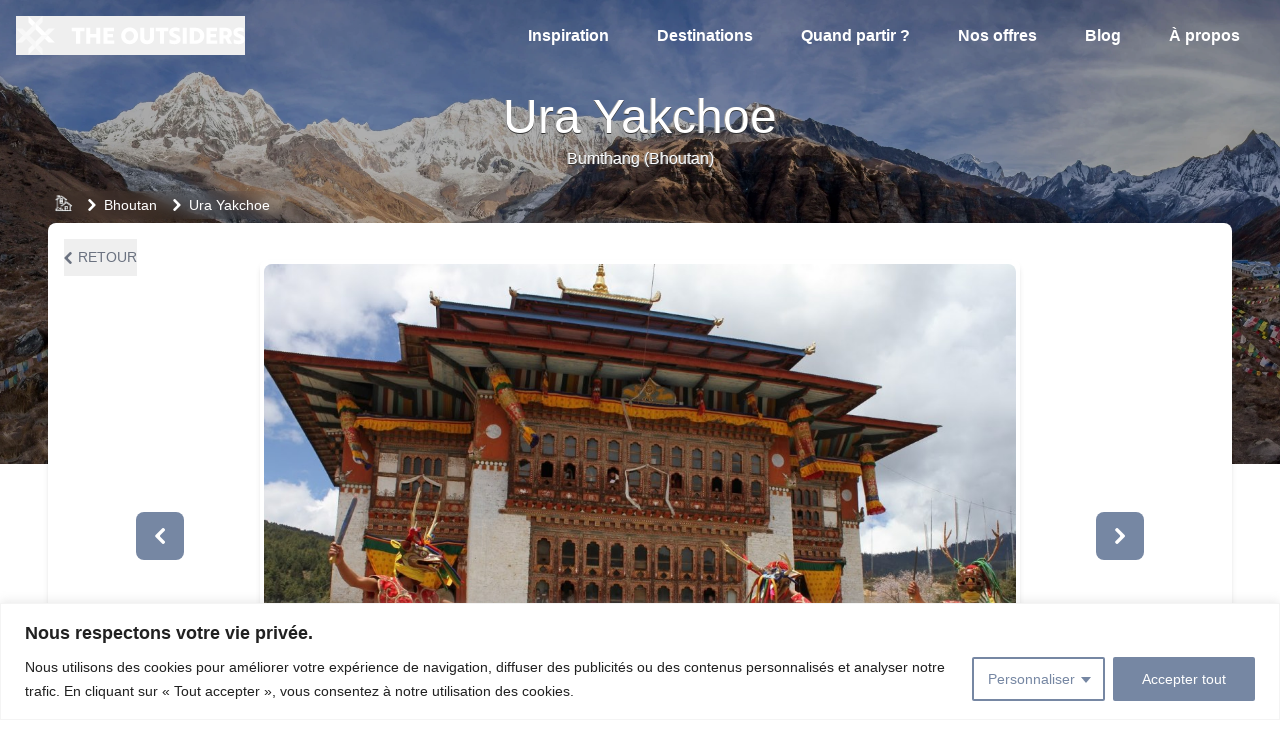

--- FILE ---
content_type: text/html;charset=UTF-8
request_url: https://www.theoutsiders.travel/inspiration/experience/ura-yakchoe/
body_size: 15054
content:
<!DOCTYPE html><html lang="fr"><head><meta charset="utf-8"><meta http-equiv="x-ua-compatible" content="ie=edge"><meta name="viewport" content="width=device-width, initial-scale=1, shrink-to-fit=no"><meta name="generator" content="Gatsby 5.15.0"><meta name="theme-color" content="#7687A3"><meta name="description" content="Découvrez Ura Yakchoe ainsi que notre sélection de lieux et d’expériences insolites à découvrir pendant votre voyage au Bhoutan." data-gatsby-head="true"><meta property="og:title" content="Visiter Ura Yakchoe - Préparez son voyage au Bhoutan" data-gatsby-head="true"><meta property="og:description" content="Découvrez Ura Yakchoe ainsi que notre sélection de lieux et d’expériences insolites à découvrir pendant votre voyage au Bhoutan." data-gatsby-head="true"><meta property="og:type" content="website" data-gatsby-head="true"><meta name="og:image" content="https://res.cloudinary.com/dx9o1ups0/image/upload/v1669285439/Travel%20Database%20%7C%20Exp%C3%A9riences%20%7C%20Photo%201/Ura%20yakchoe%20%283%29.JPG.jpg" data-gatsby-head="true"><meta name="twitter:card" content="summary" data-gatsby-head="true"><meta name="twitter:creator" content="Thibaud &amp; Arnaud Donzier" data-gatsby-head="true"><meta name="twitter:title" content="Visiter Ura Yakchoe - Préparez son voyage au Bhoutan" data-gatsby-head="true"><meta name="twitter:description" content="Découvrez Ura Yakchoe ainsi que notre sélection de lieux et d’expériences insolites à découvrir pendant votre voyage au Bhoutan." data-gatsby-head="true"><meta name="p:domain_verify" data-gatsby-head="true"><meta name="tradetracker-site-verification" content="620e95e56d361a4db24f45903cfeafa0d2f03d77" data-gatsby-head="true"><link data-identity="gatsby-global-css" href="/styles.5bbcf9ba0f57d48f8d6d.css" rel="stylesheet" type="text/css"><link rel="sitemap" type="application/xml" href="/sitemap-index.xml"><link rel="icon" href="/favicon-32x32.png?v=c0f293bc14cdef841d1b681842dbee41" type="image/png"><link rel="manifest" href="/manifest.webmanifest" crossorigin="anonymous"><link rel="apple-touch-icon" sizes="48x48" href="/icons/icon-48x48.png?v=c0f293bc14cdef841d1b681842dbee41"><link rel="apple-touch-icon" sizes="72x72" href="/icons/icon-72x72.png?v=c0f293bc14cdef841d1b681842dbee41"><link rel="apple-touch-icon" sizes="96x96" href="/icons/icon-96x96.png?v=c0f293bc14cdef841d1b681842dbee41"><link rel="apple-touch-icon" sizes="144x144" href="/icons/icon-144x144.png?v=c0f293bc14cdef841d1b681842dbee41"><link rel="apple-touch-icon" sizes="192x192" href="/icons/icon-192x192.png?v=c0f293bc14cdef841d1b681842dbee41"><link rel="apple-touch-icon" sizes="256x256" href="/icons/icon-256x256.png?v=c0f293bc14cdef841d1b681842dbee41"><link rel="apple-touch-icon" sizes="384x384" href="/icons/icon-384x384.png?v=c0f293bc14cdef841d1b681842dbee41"><link rel="apple-touch-icon" sizes="512x512" href="/icons/icon-512x512.png?v=c0f293bc14cdef841d1b681842dbee41"><link rel="preconnect" href="https://www.googletagmanager.com"><link rel="dns-prefetch" href="https://www.googletagmanager.com"><link rel="stylesheet" href="https://unpkg.com/leaflet@1.9.3/dist/leaflet.css" integrity="sha256-kLaT2GOSpHechhsozzB+flnD+zUyjE2LlfWPgU04xyI=" crossorigin=""><link href="https://fonts.googleapis.com/css?family=Source+Sans+Pro:100,200,300,400,500,600,700&amp;display=swap" rel="stylesheet" media="print" id="google-fonts"><title data-gatsby-head="true">Visiter Ura Yakchoe - Préparez son voyage au Bhoutan</title><link rel="canonical" href="https://www.theoutsiders.travel/inspiration/experience/ura-yakchoe/" data-gatsby-head="true"><script type="application/ld+json" data-gatsby-head="true">[{"@context":"http://schema.org","@type":"Article","mainEntityOfPage":{"@type":"WebPage"},"headline":"Découvrez Ura Yakchoe ainsi que notre sélection de lieux et d’expériences insolites à découvrir pendant votre voyage au Bhoutan.","image":["https://res.cloudinary.com/dx9o1ups0/image/upload/v1669285439/Travel%20Database%20%7C%20Exp%C3%A9riences%20%7C%20Photo%201/Ura%20yakchoe%20%283%29.JPG.jpg"],"dateModified":"2025-12-15T07:39:59.076Z","datePublished":"2025-12-15T07:39:59.076Z","author":[{"@type":"Person","name":"Thibaud Donzier"},{"@type":"Person","name":"Arnaud Donzier"}],"publisher":[{"@type":"Organization","name":"The Outsiders","logo":{"@type":"ImageObject","url":"https://www.theoutsiders.travel/logo.svg"}}]},{"@context":"http://schema.org","@type":"TouristAttraction","name":"Ura Yakchoe","description":"Découvrez Ura Yakchoe ainsi que notre sélection de lieux et d’expériences insolites à découvrir pendant votre voyage au Bhoutan.","image":["https://res.cloudinary.com/dx9o1ups0/image/upload/v1669285439/Travel%20Database%20%7C%20Exp%C3%A9riences%20%7C%20Photo%201/Ura%20yakchoe%20%283%29.JPG.jpg"],"address":{"@type":"PostalAddress","addressLocality":"Ura Yakchoe","addressRegion":"Bumthang","addressCountry":"Bhoutan"},"geo":{"@type":"GeoCoordinates"}},{"@context":"https://schema.org","@type":"BreadcrumbList","itemListElement":[{"@type":"ListItem","position":0,"name":"Accueil","item":"https://www.theoutsiders.travel/"},{"@type":"ListItem","position":1,"name":"Bhoutan","item":"https://www.theoutsiders.travel/destinations/bhoutan"},{"@type":"ListItem","position":2,"name":"Ura Yakchoe","item":"https://www.theoutsiders.travel/inspiration/experience/ura-yakchoe"}]}]</script><div></div><style id="nprogress-styles">
    #nprogress {
     pointer-events: none;
    }
    #nprogress .bar {
      background: tomato;
      position: fixed;
      z-index: 1031;
      top: 0;
      left: 0;
      width: 100%;
      height: 2px;
    }
    #nprogress .peg {
      display: block;
      position: absolute;
      right: 0px;
      width: 100px;
      height: 100%;
      box-shadow: 0 0 10px tomato, 0 0 5px tomato;
      opacity: 1.0;
      -webkit-transform: rotate(3deg) translate(0px, -4px);
      -ms-transform: rotate(3deg) translate(0px, -4px);
      transform: rotate(3deg) translate(0px, -4px);
    }
    #nprogress .spinner {
      display: block;
      position: fixed;
      z-index: 1031;
      top: 15px;
      right: 15px;
    }
    #nprogress .spinner-icon {
      width: 18px;
      height: 18px;
      box-sizing: border-box;
      border: solid 2px transparent;
      border-top-color: tomato;
      border-left-color: tomato;
      border-radius: 50%;
      -webkit-animation: nprogress-spinner 400ms linear infinite;
      animation: nprogress-spinner 400ms linear infinite;
    }
    .nprogress-custom-parent {
      overflow: hidden;
      position: relative;
    }
    .nprogress-custom-parent #nprogress .spinner,
    .nprogress-custom-parent #nprogress .bar {
      position: absolute;
    }
    @-webkit-keyframes nprogress-spinner {
      0% {
        -webkit-transform: rotate(0deg);
      }
      100% {
        -webkit-transform: rotate(360deg);
      }
    }
    @keyframes nprogress-spinner {
      0% {
        transform: rotate(0deg);
      }
      100% {
        transform: rotate(360deg);
      }
    }
  </style><div></div><style id="cky-style">.cky-hide{display:none}.cky-btn-revisit-wrapper{display:flex;align-items:center;justify-content:center;background:#0056a7;width:45px;height:45px;border-radius:50%;position:fixed;z-index:999999;cursor:pointer}.cky-revisit-bottom-left{bottom:15px;left:15px}.cky-revisit-bottom-right{bottom:15px;right:15px}.cky-btn-revisit-wrapper .cky-btn-revisit{display:flex;align-items:center;justify-content:center;background:none;border:none;cursor:pointer;position:relative;margin:0;padding:0}.cky-btn-revisit-wrapper .cky-btn-revisit img{max-width:fit-content;margin:0;height:30px;width:30px}.cky-revisit-bottom-left:hover::before{content:attr(data-tooltip);position:absolute;background:#4e4b66;color:#fff;left:calc(100% + 7px);font-size:12px;line-height:16px;width:max-content;padding:4px 8px;border-radius:4px}.cky-revisit-bottom-left:hover::after{position:absolute;content:"";border:5px solid #fff0;left:calc(100% + 2px);border-left-width:0;border-right-color:#4e4b66}.cky-revisit-bottom-right:hover::before{content:attr(data-tooltip);position:absolute;background:#4e4b66;color:#fff;right:calc(100% + 7px);font-size:12px;line-height:16px;width:max-content;padding:4px 8px;border-radius:4px}.cky-revisit-bottom-right:hover::after{position:absolute;content:"";border:5px solid #fff0;right:calc(100% + 2px);border-right-width:0;border-left-color:#4e4b66}.cky-revisit-hide{display:none}.cky-consent-container{position:fixed;width:100%;box-sizing:border-box;z-index:9999999}.cky-classic-bottom{bottom:0;left:0}.cky-classic-top{top:0;left:0}.cky-consent-container .cky-consent-bar{background:#fff;border:1px solid;padding:16.5px 24px;box-shadow:0 -1px 10px 0 #acabab4d}.cky-consent-bar .cky-banner-btn-close{position:absolute;right:9px;top:5px;background:none;border:none;cursor:pointer;padding:0;margin:0;height:24px;width:24px;min-height:0;line-height:0;text-shadow:none;box-shadow:none}.cky-consent-bar .cky-banner-btn-close img{width:9px;height:9px;margin:0}.cky-custom-brand-logo-wrapper .cky-custom-brand-logo{width:100px;height:auto;margin:0 0 10px 0}.cky-notice .cky-title{color:#212121;font-weight:700;font-size:18px;line-height:24px;margin:0 0 10px 0;overflow-wrap:break-word}.cky-notice-group{display:flex;justify-content:space-between;align-items:center}.cky-notice-des *,.cky-dma-content-wrapper *{font-size:14px}.cky-notice-des{color:#212121;font-size:14px;line-height:24px;font-weight:400}.cky-notice-des img{min-height:25px;min-width:25px}.cky-consent-bar .cky-notice-des p{color:inherit;margin-top:0;word-break:break-word}.cky-notice-des p:last-child,.cky-preference-content-wrapper p:last-child{margin-bottom:0}.cky-notice-des a.cky-policy,.cky-notice-des button.cky-policy,.cky-notice-des a.cky-link-default,.cky-dma-content-wrapper a.cky-policy,.cky-dma-content-wrapper button.cky-policy{font-size:14px;color:#1863dc;white-space:nowrap;cursor:pointer;background:#fff0}.cky-notice-des a.cky-policy,.cky-notice-des button.cky-policy,.cky-dma-content-wrapper a.cky-policy,.cky-dma-content-wrapper button.cky-policy{text-decoration:underline;border:1px solid}.cky-notice-des a.cky-link-default{text-decoration:underline}.cky-notice-des button.cky-policy,.cky-dma-content-wrapper button.cky-policy{padding:0}.cky-notice-des a.cky-policy:focus-visible,.cky-consent-bar .cky-banner-btn-close:focus-visible,.cky-dma-content-wrapper a.cky-policy:focus-visible,.cky-dma-content-wrapper button.cky-policy:focus-visible,.cky-notice-des button.cky-policy:focus-visible,.cky-category-direct-switch input[type="checkbox"]:focus-visible,.cky-preference-content-wrapper .cky-show-desc-btn:focus-visible,.cky-accordion-header .cky-accordion-btn:focus-visible,.cky-switch input[type="checkbox"]:focus-visible,.cky-footer-wrapper a:focus-visible,.cky-btn:focus-visible{outline:2px solid #1863dc;outline-offset:2px}.cky-btn:focus:not(:focus-visible),.cky-accordion-header .cky-accordion-btn:focus:not(:focus-visible),.cky-preference-content-wrapper .cky-show-desc-btn:focus:not(:focus-visible),.cky-btn-revisit-wrapper .cky-btn-revisit:focus:not(:focus-visible),.cky-preference-header .cky-btn-close:focus:not(:focus-visible),.cky-banner-btn-close:focus:not(:focus-visible){outline:0}button.cky-show-desc-btn:not(:hover):not(:active){color:#1863dc;background:#fff0}button.cky-accordion-btn:not(:hover):not(:active),button.cky-banner-btn-close:not(:hover):not(:active),button.cky-btn-close:not(:hover):not(:active),button.cky-btn-revisit:not(:hover):not(:active){background:#fff0}.cky-consent-bar button:hover,.cky-modal.cky-modal-open button:hover,.cky-consent-bar button:focus,.cky-modal.cky-modal-open button:focus{text-decoration:none}.cky-notice-btn-wrapper{display:flex;justify-content:center;align-items:center;margin-left:15px}.cky-notice-btn-wrapper .cky-btn{text-shadow:none;box-shadow:none}.cky-btn{font-size:14px;font-family:inherit;line-height:24px;padding:8px 27px;font-weight:500;margin:0 8px 0 0;border-radius:2px;white-space:nowrap;cursor:pointer;text-align:center;text-transform:none;min-height:0}.cky-btn:hover{opacity:.8}.cky-btn-customize{color:#1863dc;background:#fff0;border:2px solid;border-color:#1863dc;padding:8px 28px 8px 14px;position:relative}.cky-btn-reject{color:#1863dc;background:#fff0;border:2px solid #1863dc}.cky-btn-accept{background:#1863dc;color:#fff;border:2px solid #1863dc}.cky-consent-bar .cky-btn-customize::after{position:absolute;content:"";display:inline-block;top:18px;right:12px;border-left:5px solid #fff0;border-right:5px solid #fff0;border-top:6px solid;border-top-color:inherit}.cky-consent-container.cky-consent-bar-expand .cky-btn-customize::after{transform:rotate(-180deg)}.cky-btn:last-child{margin-right:0}@media (max-width:576px){.cky-consent-container{max-height:100vh}}@media (max-width:768px){.cky-notice-group{display:block}.cky-notice-btn-wrapper{margin:0}.cky-notice-btn-wrapper{flex-wrap:wrap}.cky-notice-btn-wrapper .cky-btn{flex:auto;max-width:100%;margin-top:10px;white-space:unset}}@media (max-width:576px){.cky-btn-accept{order:1;width:100%}.cky-btn-customize{order:2}.cky-btn-reject{order:3;margin-right:0}.cky-consent-container.cky-consent-bar-expand .cky-consent-bar{display:none}.cky-consent-container .cky-consent-bar{padding:16.5px 0}.cky-custom-brand-logo-wrapper .cky-custom-brand-logo,.cky-notice .cky-title,.cky-notice-des,.cky-notice-btn-wrapper,.cky-category-direct-preview-wrapper{padding:0 24px}.cky-notice-des{max-height:40vh;overflow-y:scroll}}@media (max-width:576px) and (max-height:425px){.cky-notice-des{max-height:unset;overflow-y:unset}.cky-consent-container{max-height:100vh;overflow-y:scroll}}@media (max-width:352px){.cky-notice .cky-title{font-size:16px}.cky-notice-des *{font-size:12px}.cky-notice-des,.cky-btn,.cky-notice-des a.cky-policy,.cky-notice-des a.cky-link-default{font-size:12px}}.cky-preference-wrapper{display:none}.cky-consent-container.cky-classic-bottom.cky-consent-bar-expand{animation:cky-classic-expand 1s}.cky-consent-container.cky-classic-bottom.cky-consent-bar-expand .cky-preference-wrapper{display:block}@keyframes cky-classic-expand{0%{transform:translateY(50%)}100%{transform:translateY(0%)}}.cky-consent-container.cky-classic-top .cky-preference-wrapper{animation:cky-classic-top-expand 1s}.cky-consent-container.cky-classic-top.cky-consent-bar-expand .cky-preference-wrapper{display:block}@keyframes cky-classic-top-expand{0%{opacity:0;transform:translateY(-50%)}50%{opacity:0}100%{opacity:1;transform:translateY(0%)}}.cky-preference{padding:0 24px;color:#212121;overflow-y:scroll;max-height:48vh}.cky-preference-center,.cky-preference,.cky-preference-header,.cky-footer-wrapper{background-color:inherit}.cky-preference-center,.cky-preference,.cky-preference-body-wrapper,.cky-accordion-wrapper{color:inherit}.cky-preference-header .cky-btn-close{cursor:pointer;vertical-align:middle;padding:0;margin:0;display:none;background:none;border:none;height:24px;width:24px;min-height:0;line-height:0;box-shadow:none;text-shadow:none}.cky-preference-header .cky-btn-close img{margin:0;height:10px;width:10px}.cky-preference-header{margin:16px 0 0 0;display:flex;align-items:center;justify-content:space-between}.cky-preference-header .cky-preference-title{font-size:18px;font-weight:700;line-height:24px;word-break:break-word}.cky-preference-content-wrapper *{font-size:14px}.cky-preference-content-wrapper{font-size:14px;line-height:24px;font-weight:400;padding:12px 0;word-wrap:break-word}.cky-preference-content-wrapper img{min-height:25px;min-width:25px}.cky-preference-content-wrapper .cky-show-desc-btn{font-size:14px;font-family:inherit;color:#1863dc;text-decoration:none;line-height:24px;padding:0;margin:0;white-space:nowrap;cursor:pointer;background:#fff0;border-color:#fff0;text-transform:none;min-height:0;text-shadow:none;box-shadow:none}.cky-preference-body-wrapper .cky-preference-content-wrapper p{color:inherit;margin-top:0}.cky-accordion-wrapper{margin-bottom:10px}.cky-accordion{border-bottom:1px solid}.cky-accordion:last-child{border-bottom:none}.cky-accordion .cky-accordion-item{display:flex;margin-top:10px}.cky-accordion .cky-accordion-body{display:none}.cky-accordion.cky-accordion-active .cky-accordion-body{display:block;padding:0 22px;margin-bottom:16px}.cky-accordion-header-wrapper{cursor:pointer;width:100%}.cky-accordion-item .cky-accordion-header{display:flex;justify-content:space-between;align-items:center}.cky-accordion-header .cky-accordion-btn{font-size:16px;font-family:inherit;color:#212121;line-height:24px;background:none;border:none;font-weight:700;padding:0;margin:0;cursor:pointer;text-transform:none;min-height:0;text-shadow:none;box-shadow:none}.cky-accordion-header .cky-always-active{color:green;font-weight:600;line-height:24px;font-size:14px}.cky-accordion-header-des *{font-size:14px}.cky-accordion-header-des{color:#212121;font-size:14px;line-height:24px;margin:10px 0 16px 0}.cky-accordion-header-wrapper .cky-accordion-header-des p{color:inherit;margin-top:0}.cky-accordion-chevron{margin-right:22px;position:relative;cursor:pointer}.cky-accordion-chevron-hide{display:none}.cky-accordion .cky-accordion-chevron i::before{content:"";position:absolute;border-right:1.4px solid;border-bottom:1.4px solid;border-color:inherit;height:6px;width:6px;-webkit-transform:rotate(-45deg);-moz-transform:rotate(-45deg);-ms-transform:rotate(-45deg);-o-transform:rotate(-45deg);transform:rotate(-45deg);transition:all 0.2s ease-in-out;top:8px}.cky-accordion.cky-accordion-active .cky-accordion-chevron i::before{-webkit-transform:rotate(45deg);-moz-transform:rotate(45deg);-ms-transform:rotate(45deg);-o-transform:rotate(45deg);transform:rotate(45deg)}.cky-audit-table{background:#f4f4f4;border-radius:6px}.cky-audit-table .cky-empty-cookies-text{color:inherit;font-size:12px;line-height:24px;margin:0;padding:10px;word-break:break-word}.cky-audit-table .cky-cookie-des-table{font-size:12px;line-height:24px;font-weight:400;padding:15px 10px;border-bottom:1px solid;border-bottom-color:inherit;margin:0}.cky-audit-table .cky-cookie-des-table:last-child{border-bottom:none}.cky-audit-table .cky-cookie-des-table li{list-style-type:none;display:flex;padding:3px 0}.cky-audit-table .cky-cookie-des-table li:first-child{padding-top:0}.cky-cookie-des-table li div:first-child{width:100px;font-weight:600;word-break:break-word;word-wrap:break-word}.cky-cookie-des-table li div:last-child{flex:1;word-break:break-word;word-wrap:break-word;margin-left:8px}.cky-cookie-des-table li div:last-child p{color:inherit;margin-top:0}.cky-cookie-des-table li div:last-child p:last-child{margin-bottom:0}.cky-prefrence-btn-wrapper{display:flex;align-items:center;justify-content:flex-end;padding:18px 24px;border-top:1px solid}.cky-prefrence-btn-wrapper .cky-btn{text-shadow:none;box-shadow:none}.cky-category-direct-preview-btn-wrapper .cky-btn-preferences{text-shadow:none;box-shadow:none;white-space:normal;overflow-wrap:break-word}.cky-prefrence-btn-wrapper .cky-btn-accept,.cky-prefrence-btn-wrapper .cky-btn-reject{display:none}.cky-btn-preferences{color:#1863dc;background:#fff0;border:2px solid #1863dc}.cky-footer-wrapper{position:relative}.cky-footer-shadow{display:block;width:100%;height:40px;background:linear-gradient(180deg,#fff0 0%,#ffffff 100%);position:absolute;bottom:100%}.cky-preference-center,.cky-preference,.cky-preference-body-wrapper,.cky-accordion-wrapper,.cky-accordion,.cky-footer-wrapper,.cky-prefrence-btn-wrapper{border-color:inherit}.cky-preference-body-wrapper .cky-dma-content-wrapper{font-size:14px;line-height:24px;font-weight:400;padding:4px 0 12px;word-wrap:break-word}.cky-preference-body-wrapper .cky-dma-content-wrapper p{color:inherit;word-break:break-word}.cky-preference-body-wrapper .cky-dma-content-wrapper p:first-child{margin-top:0}.cky-preference-body-wrapper .cky-dma-content-wrapper p:last-child{margin-bottom:0}.cky-preference-body-wrapper .cky-horizontal-separator{border-bottom:1px solid;border-color:inherit}@media (max-width:768px){.cky-preference{max-height:35vh}}@media (max-width:576px){.cky-consent-bar-hide{display:none}.cky-preference{max-height:100vh;padding:0}.cky-preference-body-wrapper{padding:60px 24px 200px}.cky-preference-body-wrapper-reject-hide{padding:60px 24px 165px}.cky-preference-header{position:fixed;width:100%;box-sizing:border-box;z-index:999999999;margin:0;padding:16px 24px;border-bottom:1px solid #f4f4f4}.cky-preference-header .cky-btn-close{display:block}.cky-prefrence-btn-wrapper{display:block}.cky-accordion.cky-accordion-active .cky-accordion-body{padding-right:0}.cky-prefrence-btn-wrapper .cky-btn{width:100%;margin-top:10px;margin-right:0;white-space:unset;overflow-wrap:break-word}.cky-prefrence-btn-wrapper .cky-btn:first-child{margin-top:0}.cky-accordion:last-child{padding-bottom:20px}.cky-prefrence-btn-wrapper .cky-btn-accept,.cky-prefrence-btn-wrapper .cky-btn-reject{display:block}.cky-footer-wrapper{position:fixed;bottom:0;width:100%}.cky-preference-wrapper{height:100vh;height:100dvh}.cky-remove-margin-right{margin-right:0}}@media (max-width:576px) and (max-height:425px){.cky-preference{max-height:unset;overflow-y:unset}.cky-preference-body-wrapper{padding:0 24px}.cky-preference-body-wrapper-reject-hide{padding:0 24px}.cky-preference-header{position:unset}.cky-footer-wrapper{position:unset}}@media (max-width:425px){.cky-accordion-chevron{margin-right:15px}.cky-accordion.cky-accordion-active .cky-accordion-body{padding:0 15px}}@media (max-width:352px){.cky-preference-header .cky-preference-title{font-size:16px}.cky-preference-content-wrapper *,.cky-accordion-header-des *,.cky-dma-content-wrapper *{font-size:12px}.cky-accordion-header-des,.cky-preference-content-wrapper,.cky-preference-body-wrapper .cky-dma-content-wrapper,.cky-preference-content-wrapper .cky-show-desc-btn,.cky-dma-content-wrapper a.cky-policy{font-size:12px}.cky-accordion-header .cky-accordion-btn{font-size:14px}}.cky-category-direct-preview-wrapper{display:flex;flex-wrap:wrap;align-items:center;justify-content:space-between;margin-top:16px}.cky-category-direct-preview{display:flex;flex-wrap:wrap;align-items:center;font-size:14px;font-weight:600;line-height:24px;color:#212121}.cky-category-direct-preview-section{width:100%;display:flex;justify-content:space-between;flex-wrap:wrap}.cky-category-direct-item{display:flex;margin:0 30px 10px 0;cursor:pointer}.cky-category-direct-item label{font-size:14px;font-weight:600;margin-right:10px;cursor:pointer;word-break:break-word}.cky-category-direct-switch input[type="checkbox"]{display:inline-block;position:relative;width:33px;height:18px;margin:0;background:#d0d5d2;-webkit-appearance:none;border-radius:50px;border:none;cursor:pointer;vertical-align:middle;outline:0;top:0}.cky-category-direct-switch input[type="checkbox"]:checked{background:#1863dc}.cky-category-direct-switch input[type="checkbox"]:before{position:absolute;content:"";height:15px;width:15px;left:2px;bottom:2px;margin:0;border-radius:50%;background-color:#fff;-webkit-transition:0.4s;transition:0.4s}.cky-category-direct-switch input[type="checkbox"]:checked:before{-webkit-transform:translateX(14px);-ms-transform:translateX(14px);transform:translateX(14px)}.cky-category-direct-switch input[type="checkbox"]:after{display:none}.cky-category-direct-switch .cky-category-direct-switch-enabled:checked{background:#818181}@media (max-width:576px){.cky-category-direct-preview-wrapper{display:block}.cky-category-direct-item{justify-content:space-between;width:45%;margin:0 0 10px 0}.cky-category-direct-preview-btn-wrapper .cky-btn-preferences{width:100%}}@media (max-width:352px){.cky-category-direct-preview{font-size:12px}}.cky-switch{display:flex}.cky-switch input[type="checkbox"]{position:relative;width:44px;height:24px;margin:0;background:#d0d5d2;-webkit-appearance:none;border-radius:50px;cursor:pointer;outline:0;border:none;top:0}.cky-switch input[type="checkbox"]:checked{background:#3a76d8}.cky-switch input[type="checkbox"]:before{position:absolute;content:"";height:20px;width:20px;left:2px;bottom:2px;border-radius:50%;background-color:#fff;-webkit-transition:0.4s;transition:0.4s;margin:0}.cky-switch input[type="checkbox"]:after{display:none}.cky-switch input[type="checkbox"]:checked:before{-webkit-transform:translateX(20px);-ms-transform:translateX(20px);transform:translateX(20px)}@media (max-width:425px){.cky-switch input[type="checkbox"]{width:38px;height:21px}.cky-switch input[type="checkbox"]:before{height:17px;width:17px}.cky-switch input[type="checkbox"]:checked:before{-webkit-transform:translateX(17px);-ms-transform:translateX(17px);transform:translateX(17px)}}.video-placeholder-youtube{background-size:100% 100%;background-position:center;background-repeat:no-repeat;background-color:#b2b0b059;position:relative;display:flex;align-items:center;justify-content:center;max-width:100%}.video-placeholder-text-youtube{text-align:center;align-items:center;padding:10px 16px;background-color:#000c;color:#fff;border:1px solid;border-radius:2px;cursor:pointer}.video-placeholder-normal{background-image:url(https://cdn-cookieyes.com/assets/images/cky-placeholder.svg);background-size:80px;background-position:center;background-repeat:no-repeat;background-color:#b2b0b059;position:relative;display:flex;align-items:flex-end;justify-content:center;max-width:100%}.video-placeholder-text-normal{align-items:center;padding:10px 16px;text-align:center;border:1px solid;border-radius:2px;cursor:pointer}.cky-rtl{direction:rtl;text-align:right}.cky-rtl .cky-banner-btn-close{left:9px;right:auto}.cky-rtl .cky-notice-btn-wrapper .cky-btn:last-child{margin-right:8px}.cky-rtl .cky-notice-btn-wrapper{margin-left:0;margin-right:15px}.cky-rtl .cky-prefrence-btn-wrapper .cky-btn{margin-right:8px}.cky-rtl .cky-prefrence-btn-wrapper .cky-btn:first-child{margin-right:0}.cky-rtl .cky-accordion .cky-accordion-chevron i::before{border:none;border-left:1.4px solid;border-top:1.4px solid;left:12px}.cky-rtl .cky-accordion.cky-accordion-active .cky-accordion-chevron i::before{-webkit-transform:rotate(-135deg);-moz-transform:rotate(-135deg);-ms-transform:rotate(-135deg);-o-transform:rotate(-135deg);transform:rotate(-135deg)}.cky-rtl .cky-category-direct-preview-btn-wrapper{margin-right:15px;margin-left:0}.cky-rtl .cky-category-direct-item label{margin-right:0;margin-left:10px}.cky-rtl .cky-category-direct-preview-section .cky-category-direct-item:first-child{margin:0 0 10px 0}@media (max-width:992px){.cky-rtl .cky-category-direct-preview-btn-wrapper{margin-right:0}}@media (max-width:768px){.cky-rtl .cky-notice-btn-wrapper{margin-right:0}.cky-rtl .cky-notice-btn-wrapper .cky-btn:first-child{margin-right:0}}@media (max-width:576px){.cky-rtl .cky-prefrence-btn-wrapper .cky-btn{margin-right:0}.cky-rtl .cky-notice-btn-wrapper .cky-btn{margin-right:0}.cky-rtl .cky-notice-btn-wrapper .cky-btn:last-child{margin-right:0}.cky-rtl .cky-notice-btn-wrapper .cky-btn-reject{margin-right:8px}.cky-rtl .cky-accordion.cky-accordion-active .cky-accordion-body{padding:0 22px 0 0}}@media (max-width:425px){.cky-rtl .cky-accordion.cky-accordion-active .cky-accordion-body{padding:0 15px 0 0}} </style></head><body><div class="cky-consent-container cky-classic-bottom" aria-label="Nous respectons votre vie privée." role="region" tabindex="-1"><div class="cky-consent-bar" data-cky-tag="notice" style="border-color: #f4f4f4; background-color: #FFFFFF;"><div class="cky-notice"><p class="cky-title" aria-level="2" data-cky-tag="title" role="heading" style="color: #212121;">Nous respectons votre vie privée.</p><div class="cky-notice-group"><div class="cky-notice-des" data-cky-tag="description" style="color: #212121;"><p>Nous utilisons des cookies pour améliorer votre expérience de navigation, diffuser des publicités ou des contenus personnalisés et analyser notre trafic. En cliquant sur « Tout accepter », vous consentez à notre utilisation des cookies.</p></div><div class="cky-notice-btn-wrapper" data-cky-tag="notice-buttons"><button class="cky-btn cky-btn-customize cky-remove-margin-right" aria-label="Personnaliser" aria-haspopup="true" aria-controls="ckyPreferenceCenter" data-cky-tag="settings-button" style="color: rgb(118, 135, 163); border-color: rgb(118, 135, 163); background-color: transparent;" aria-expanded="false">Personnaliser</button>  <button class="cky-btn cky-btn-accept" aria-label="Accepter tout" data-cky-tag="accept-button" style="color: #FFFFFF; border-color: rgb(118, 135, 163); background-color: rgb(118, 135, 163);">Accepter tout</button></div></div></div></div><div class="cky-preference-wrapper" data-cky-tag="detail" style="color: #212121; border-color: #F4F4F4; background-color: #FFFFFF;"><div class="cky-preference-center"><div class="cky-preference"><div class="cky-preference-header"><span class="cky-preference-title" aria-level="2" data-cky-tag="detail-title" role="heading" style="color: #212121;">Personnaliser les préférences en matière de consentement</span> <button aria-label="Fermer" class="cky-btn-close" data-cky-tag="detail-close"><img alt="" src="https://cdn-cookieyes.com/assets/images/close.svg"></button></div><div class="cky-preference-body-wrapper"><div class="cky-preference-content-wrapper" data-cky-tag="detail-description" style="color: #212121;"><p>Nous utilisons des cookies pour vous aider à naviguer efficacement et à exécuter certaines fonctionnalités. Vous trouverez des informations détaillées sur tous les cookies sous chaque catégorie de consentement ci-dessous.</p><p>Les cookies qui sont catégorisés comme « nécessaires » sont stockés sur votre navigateur car ils sont essentiels pour permettre les fonctionnalités de base du site. ...&nbsp;<button class="cky-show-desc-btn" data-cky-tag="show-desc-button" aria-label="Afficher plus">Afficher plus</button></p></div><div class="cky-horizontal-separator"></div><div class="cky-accordion-wrapper" data-cky-tag="detail-categories"><div class="cky-accordion" id="ckyDetailCategorynecessary"><div class="cky-accordion-item"><div class="cky-accordion-chevron"><i class="cky-chevron-right"></i></div><div class="cky-accordion-header-wrapper"><div class="cky-accordion-header"><button class="cky-accordion-btn" aria-expanded="false" aria-controls="ckyDetailCategorynecessaryBody" aria-label="Nécessaire" data-cky-tag="detail-category-title" style="color: #212121;">Nécessaire</button><span class="cky-always-active" data-cky-tag="always-active">Toujours actif</span></div><div class="cky-accordion-header-des" data-cky-tag="detail-category-description" style="color: #212121;"><p>Les cookies nécessaires sont cruciaux pour les fonctions de base du site Web et celui-ci ne fonctionnera pas comme prévu sans eux.Ces cookies ne stockent aucune donnée personnellement identifiable.</p></div></div></div><div class="cky-accordion-body" id="ckyDetailCategorynecessaryBody"><div class="cky-audit-table" data-cky-tag="audit-table" style="color: #212121; border-color: #ebebeb; background-color: #f4f4f4;"><ul class="cky-cookie-des-table"><li><div>Cookie</div><div>AWSALBCORS</div></li><li><div>durée</div><div>7 jour</div></li><li><div>la description</div><div>Amazon web Services utilise ce témoin pour l’équilibrage des charges.</div></li></ul><ul class="cky-cookie-des-table"><li><div>Cookie</div><div>wpEmojiSettingsSupports</div></li><li><div>durée</div><div>session</div></li><li><div>la description</div><div>WordPress sets this cookie when a user interacts with emojis on a WordPress site.  It helps determine if the user's browser can display emojis properly.</div></li></ul><ul class="cky-cookie-des-table"><li><div>Cookie</div><div>__Host-airtable-session</div></li><li><div>durée</div><div>1 an</div></li><li><div>la description</div><div>This cookie is used to enable us to integrate the services of Airtable.</div></li></ul><ul class="cky-cookie-des-table"><li><div>Cookie</div><div>__Host-airtable-session.sig</div></li><li><div>durée</div><div>1 an</div></li><li><div>la description</div><div>This cookie is used to enable us to integrate the services of Airtable.</div></li></ul><ul class="cky-cookie-des-table"><li><div>Cookie</div><div>__cf_bm</div></li><li><div>durée</div><div>1 heure</div></li><li><div>la description</div><div>Cloudflare a placé ce témoin pour prendre en charge la gestion des robots Cloudflare.</div></li></ul></div></div></div><div class="cky-accordion" id="ckyDetailCategoryfunctional"><div class="cky-accordion-item"><div class="cky-accordion-chevron"><i class="cky-chevron-right"></i></div><div class="cky-accordion-header-wrapper"><div class="cky-accordion-header"><button class="cky-accordion-btn" aria-expanded="false" aria-controls="ckyDetailCategoryfunctionalBody" aria-label="Fonctionnelle" data-cky-tag="detail-category-title" style="color: #212121;">Fonctionnelle</button><div class="cky-switch" data-cky-tag="detail-category-toggle"><input type="checkbox" id="ckySwitchfunctional" aria-label="Activer Fonctionnelle" autocomplete="off" style="background-color: rgb(208, 213, 210);"></div></div><div class="cky-accordion-header-des" data-cky-tag="detail-category-description" style="color: #212121;"><p>Les cookies fonctionnels permettent d'exécuter certaines fonctionnalités telles que le partage du contenu du site Web sur des plateformes de médias sociaux, la collecte de commentaires et d'autres fonctionnalités tierces.</p></div></div></div><div class="cky-accordion-body" id="ckyDetailCategoryfunctionalBody"><div class="cky-audit-table" data-cky-tag="audit-table" style="color: #212121; border-color: #ebebeb; background-color: #f4f4f4;"><ul class="cky-cookie-des-table"><li><div>Cookie</div><div>sib_cuid</div></li><li><div>durée</div><div>6 mois</div></li><li><div>la description</div><div>SendinBlue sets this cookie to store unique visits.</div></li></ul><ul class="cky-cookie-des-table"><li><div>Cookie</div><div>axeptio_cookies</div></li><li><div>durée</div><div>1 an</div></li><li><div>la description</div><div>Axeptio sets this cookie to remember cookie consent choices.</div></li></ul><ul class="cky-cookie-des-table"><li><div>Cookie</div><div>axeptio_authorized_vendors</div></li><li><div>durée</div><div>1 an</div></li><li><div>la description</div><div>Axeptio sets this cookie to remember which providers you have given your consent to.</div></li></ul><ul class="cky-cookie-des-table"><li><div>Cookie</div><div>axeptio_all_vendors</div></li><li><div>durée</div><div>1 an</div></li><li><div>la description</div><div>Axeptio sets this cookie to the list of providers.</div></li></ul><ul class="cky-cookie-des-table"><li><div>Cookie</div><div>yt-remote-device-id</div></li><li><div>durée</div><div>jamais</div></li><li><div>la description</div><div>YouTube utilise ce témoin pour enregistrer les préférences de l’utilisateur en matière de vidéo lorsque des vidéos YouTube sont intégrées.</div></li></ul><ul class="cky-cookie-des-table"><li><div>Cookie</div><div>ytidb::LAST_RESULT_ENTRY_KEY</div></li><li><div>durée</div><div>jamais</div></li><li><div>la description</div><div>The cookie ytidb::LAST_RESULT_ENTRY_KEY is used by YouTube to store the last search result entry that was clicked by the user. This information is used to improve the user experience by providing more relevant search results in the future.</div></li></ul><ul class="cky-cookie-des-table"><li><div>Cookie</div><div>yt-player-headers-readable</div></li><li><div>durée</div><div>jamais</div></li><li><div>la description</div><div>The yt-player-headers-readable cookie is used by YouTube to store user preferences related to video playback and interface, enhancing the user's viewing experience.</div></li></ul><ul class="cky-cookie-des-table"><li><div>Cookie</div><div>yt-remote-connected-devices</div></li><li><div>durée</div><div>jamais</div></li><li><div>la description</div><div>YouTube utilise ce témoin pour enregistrer les préférences de l’utilisateur en matière de vidéo lorsque des vidéos YouTube sont intégrées.</div></li></ul><ul class="cky-cookie-des-table"><li><div>Cookie</div><div>yt-remote-session-app</div></li><li><div>durée</div><div>session</div></li><li><div>la description</div><div>The yt-remote-session-app cookie is used by YouTube to store user preferences and information about the interface of the embedded YouTube video player.</div></li></ul><ul class="cky-cookie-des-table"><li><div>Cookie</div><div>yt-remote-cast-installed</div></li><li><div>durée</div><div>session</div></li><li><div>la description</div><div>The yt-remote-cast-installed cookie is used to store the user's video player preferences using embedded YouTube video.</div></li></ul><ul class="cky-cookie-des-table"><li><div>Cookie</div><div>yt-remote-session-name</div></li><li><div>durée</div><div>session</div></li><li><div>la description</div><div>The yt-remote-session-name cookie is used by YouTube to store the user's video player preferences using embedded YouTube video.</div></li></ul><ul class="cky-cookie-des-table"><li><div>Cookie</div><div>yt-remote-cast-available</div></li><li><div>durée</div><div>session</div></li><li><div>la description</div><div>The yt-remote-cast-available cookie is used to store the user's preferences regarding whether casting is available on their YouTube video player.</div></li></ul><ul class="cky-cookie-des-table"><li><div>Cookie</div><div>yt-remote-fast-check-period</div></li><li><div>durée</div><div>session</div></li><li><div>la description</div><div>The yt-remote-fast-check-period cookie is used by YouTube to store the user's video player preferences for embedded YouTube videos.</div></li></ul><ul class="cky-cookie-des-table"><li><div>Cookie</div><div>yt-player-bandwidth</div></li><li><div>durée</div><div>jamais</div></li><li><div>la description</div><div>The yt-player-bandwidth cookie is used to store the user's video player preferences and settings, particularly related to bandwidth and streaming quality on YouTube.</div></li></ul></div></div></div><div class="cky-accordion" id="ckyDetailCategoryanalytics"><div class="cky-accordion-item"><div class="cky-accordion-chevron"><i class="cky-chevron-right"></i></div><div class="cky-accordion-header-wrapper"><div class="cky-accordion-header"><button class="cky-accordion-btn" aria-expanded="false" aria-controls="ckyDetailCategoryanalyticsBody" aria-label="Analytique" data-cky-tag="detail-category-title" style="color: #212121;">Analytique</button><div class="cky-switch" data-cky-tag="detail-category-toggle"><input type="checkbox" id="ckySwitchanalytics" aria-label="Activer Analytique" autocomplete="off" style="background-color: rgb(208, 213, 210);"></div></div><div class="cky-accordion-header-des" data-cky-tag="detail-category-description" style="color: #212121;"><p>Les cookies analytiques sont utilisés pour comprendre comment les visiteurs interagissent avec le site Web. Ces cookies aident à fournir des informations sur le nombre de visiteurs, le taux de rebond, la source de trafic, etc.</p></div></div></div><div class="cky-accordion-body" id="ckyDetailCategoryanalyticsBody"><div class="cky-audit-table" data-cky-tag="audit-table" style="color: #212121; border-color: #ebebeb; background-color: #f4f4f4;"><ul class="cky-cookie-des-table"><li><div>Cookie</div><div>_gcl_au</div></li><li><div>durée</div><div>3 mois</div></li><li><div>la description</div><div>Google Tag Manager place le témoin pour expérimenter l’efficacité publicitaire des sites web utilisant leurs services.</div></li></ul><ul class="cky-cookie-des-table"><li><div>Cookie</div><div>_ga</div></li><li><div>durée</div><div>1 an 1 mois 4 jour</div></li><li><div>la description</div><div>Google Analytics utilise ce témoin pour calculer les données relatives aux visiteurs, aux sessions et aux campagnes et suivre l’utilisation du site pour le rapport d’analyse du site. Le témoin stocke les informations de manière anonyme et attribue un numéro généré de manière aléatoire pour reconnaître les visiteurs uniques.</div></li></ul><ul class="cky-cookie-des-table"><li><div>Cookie</div><div>_gid</div></li><li><div>durée</div><div>1 jour</div></li><li><div>la description</div><div>Google Analytics utilise ce témoin pour stocker des informations sur la façon dont les visiteurs utilisent un site Internet tout en créant un rapport d’analyse des performances du site. Certaines des données collectées comprennent le nombre de visiteurs, leur source et les pages qu’ils visitent de manière anonyme.</div></li></ul><ul class="cky-cookie-des-table"><li><div>Cookie</div><div>CLID</div></li><li><div>durée</div><div>1 an</div></li><li><div>la description</div><div>Microsoft Clarity définit ce cookie pour stocker des informations sur la façon dont les visiteurs interagissent avec le site internet. Ce cookie permet de fournir un rapport d'analyse. La collecte de données comprend le nombre de visiteurs, l'endroit où ils visitent le site internet et les pages visitées.</div></li></ul><ul class="cky-cookie-des-table"><li><div>Cookie</div><div>_gat_UA-*</div></li><li><div>durée</div><div>1 minute</div></li><li><div>la description</div><div>Google Analytics sets this cookie for user behaviour tracking.
</div></li></ul><ul class="cky-cookie-des-table"><li><div>Cookie</div><div>_fbp</div></li><li><div>durée</div><div>3 mois</div></li><li><div>la description</div><div>Facebook définit ce témoin pour afficher des publicités lorsque vous êtes sur Facebook ou sur une plateforme numérique alimentée par la publicité de Facebook après avoir visité le site Internet.</div></li></ul><ul class="cky-cookie-des-table"><li><div>Cookie</div><div>_ga_*</div></li><li><div>durée</div><div>1 an 1 mois 4 jour</div></li><li><div>la description</div><div>Google Analytics sets this cookie to store and count page views.</div></li></ul><ul class="cky-cookie-des-table"><li><div>Cookie</div><div>_clck</div></li><li><div>durée</div><div>1 an</div></li><li><div>la description</div><div>Microsoft Clarity définit ce cookie pour conserver l'identification de l'utilisateur Clarity du navigateur et les paramètres exclusifs à ce site internet. Cela garantit que les actions effectuées lors de visites ultérieures du même site internet seront liées au même identifiant utilisateur.</div></li></ul><ul class="cky-cookie-des-table"><li><div>Cookie</div><div>_clsk</div></li><li><div>durée</div><div>1 jour</div></li><li><div>la description</div><div>Microsoft Clarity définit ce cookie pour stocker et consolider les pages vues par un utilisateur dans un seul enregistrement de session.</div></li></ul><ul class="cky-cookie-des-table"><li><div>Cookie</div><div>MR</div></li><li><div>durée</div><div>7 jour</div></li><li><div>la description</div><div>This cookie, set by Bing, is used to collect user information for analytics purposes.</div></li></ul><ul class="cky-cookie-des-table"><li><div>Cookie</div><div>SM</div></li><li><div>durée</div><div>session</div></li><li><div>la description</div><div>Le cookie Microsoft Clarity définit ce cookie pour synchroniser le MUID entre les domaines Microsoft.</div></li></ul></div></div></div><div class="cky-accordion" id="ckyDetailCategoryperformance"><div class="cky-accordion-item"><div class="cky-accordion-chevron"><i class="cky-chevron-right"></i></div><div class="cky-accordion-header-wrapper"><div class="cky-accordion-header"><button class="cky-accordion-btn" aria-expanded="false" aria-controls="ckyDetailCategoryperformanceBody" aria-label="Performance" data-cky-tag="detail-category-title" style="color: #212121;">Performance</button><div class="cky-switch" data-cky-tag="detail-category-toggle"><input type="checkbox" id="ckySwitchperformance" aria-label="Activer Performance" autocomplete="off" style="background-color: rgb(208, 213, 210);"></div></div><div class="cky-accordion-header-des" data-cky-tag="detail-category-description" style="color: #212121;"><p>Les cookies de performance sont utilisés pour comprendre et analyser les indices de performance clés du site Web, ce qui permet de fournir une meilleure expérience utilisateur aux visiteurs.</p></div></div></div><div class="cky-accordion-body" id="ckyDetailCategoryperformanceBody"><div class="cky-audit-table" data-cky-tag="audit-table" style="color: #212121; border-color: #ebebeb; background-color: #f4f4f4;"><ul class="cky-cookie-des-table"><li><div>Cookie</div><div>_gat</div></li><li><div>durée</div><div>1 minute</div></li><li><div>la description</div><div>Google Universal Analytics utilise ce témoin pour limiter le nombre de requêtes et donc la collecte de données sur les sites à fort trafic.</div></li></ul><ul class="cky-cookie-des-table"><li><div>Cookie</div><div>SRM_B</div></li><li><div>durée</div><div>1 an 24 jour</div></li><li><div>la description</div><div>Utilisé par Microsoft Advertising comme un identifiant unique pour les visiteurs.</div></li></ul><ul class="cky-cookie-des-table"><li><div>Cookie</div><div>AWSALB</div></li><li><div>durée</div><div>7 jour</div></li><li><div>la description</div><div>AWSALB est un cookie d'équilibreur de charge d'application défini par Amazon Web Services pour faire correspondre la session à la cible.</div></li></ul><ul class="cky-cookie-des-table"><li><div>Cookie</div><div>px_init</div></li><li><div>durée</div><div>54 an 6 mois 11 jour 9 heure 29 minute</div></li><li><div>la description</div><div>Booking.com sets this cookie, which is used by the website's booking system as an indicator to determine whether the widget is open or not.</div></li></ul></div></div></div><div class="cky-accordion" id="ckyDetailCategoryadvertisement"><div class="cky-accordion-item"><div class="cky-accordion-chevron"><i class="cky-chevron-right"></i></div><div class="cky-accordion-header-wrapper"><div class="cky-accordion-header"><button class="cky-accordion-btn" aria-expanded="false" aria-controls="ckyDetailCategoryadvertisementBody" aria-label="Publicité" data-cky-tag="detail-category-title" style="color: #212121;">Publicité</button><div class="cky-switch" data-cky-tag="detail-category-toggle"><input type="checkbox" id="ckySwitchadvertisement" aria-label="Activer Publicité" autocomplete="off" style="background-color: rgb(208, 213, 210);"></div></div><div class="cky-accordion-header-des" data-cky-tag="detail-category-description" style="color: #212121;"><p>Les cookies de publicité sont utilisés pour fournir aux visiteurs des publicités personnalisées basées sur les pages visitées précédemment et analyser l'efficacité de la campagne publicitaire.</p></div></div></div><div class="cky-accordion-body" id="ckyDetailCategoryadvertisementBody"><div class="cky-audit-table" data-cky-tag="audit-table" style="color: #212121; border-color: #ebebeb; background-color: #f4f4f4;"><ul class="cky-cookie-des-table"><li><div>Cookie</div><div>test_cookie</div></li><li><div>durée</div><div>15 minute</div></li><li><div>la description</div><div>doubleclick.net place ce témoin pour déterminer si le navigateur de l’utilisateur accepte les témoins.</div></li></ul><ul class="cky-cookie-des-table"><li><div>Cookie</div><div>uuid</div></li><li><div>durée</div><div>6 mois</div></li><li><div>la description</div><div>MediaMath définit ce cookie pour éviter que les mêmes annonces ne soient diffusées de manière répétée et pour des publicités pertinentes.</div></li></ul><ul class="cky-cookie-des-table"><li><div>Cookie</div><div>MUID</div></li><li><div>durée</div><div>1 an 24 jour</div></li><li><div>la description</div><div>Bing utilise ce témoin pour reconnaître les navigateurs uniques qui visitent les sites Microsoft. Ce témoin est utilisé pour la publicité, l’analyse des sites et d’autres opérations.</div></li></ul><ul class="cky-cookie-des-table"><li><div>Cookie</div><div>ANONCHK</div></li><li><div>durée</div><div>10 minute</div></li><li><div>la description</div><div>Le cookie ANONCHK, défini par Bing, est utilisé pour stocker l'identifiant de session d'un utilisateur et vérifier les clics des annonces sur le moteur de recherche Bing. Ce cookie contribue également à l'établissement de rapports et à la personnalisation.</div></li></ul><ul class="cky-cookie-des-table"><li><div>Cookie</div><div>_dlt</div></li><li><div>durée</div><div>1 jour</div></li><li><div>la description</div><div>Zendesk set this cookie to create a unique ID for the session. This enables the website to collect data on visitor behaviour for statistical purposes.</div></li></ul><ul class="cky-cookie-des-table"><li><div>Cookie</div><div>YSC</div></li><li><div>durée</div><div>session</div></li><li><div>la description</div><div>YouTube place ce témoin pour suivre les vues des vidéos intégrées dans les pages YouTube.</div></li></ul><ul class="cky-cookie-des-table"><li><div>Cookie</div><div>VISITOR_INFO1_LIVE</div></li><li><div>durée</div><div>6 mois</div></li><li><div>la description</div><div>YouTube utilise ce témoin pour mesurer la bande passante et déterminer si l’utilisateur obtient la nouvelle ou l’ancienne interface du lecteur.</div></li></ul><ul class="cky-cookie-des-table"><li><div>Cookie</div><div>VISITOR_PRIVACY_METADATA</div></li><li><div>durée</div><div>6 mois</div></li><li><div>la description</div><div>YouTube sets this cookie to store the user's cookie consent state for the current domain.	</div></li></ul><ul class="cky-cookie-des-table"><li><div>Cookie</div><div>PREF</div></li><li><div>durée</div><div>8 mois</div></li><li><div>la description</div><div>PREF cookie is set by Youtube to store user preferences like language, format of search results and other customizations for YouTube Videos embedded in different sites.</div></li></ul><ul class="cky-cookie-des-table"><li><div>Cookie</div><div>yt.innertube::requests</div></li><li><div>durée</div><div>jamais</div></li><li><div>la description</div><div>YouTube utilise ce témoin pour enregistrer un identifiant unique afin de stocker des données sur les vidéos de YouTube que l’utilisateur a vues.</div></li></ul><ul class="cky-cookie-des-table"><li><div>Cookie</div><div>yt.innertube::nextId</div></li><li><div>durée</div><div>jamais</div></li><li><div>la description</div><div>YouTube utilise ce témoin pour enregistrer un identifiant unique afin de stocker des données sur les vidéos de YouTube que l’utilisateur a vues.</div></li></ul><ul class="cky-cookie-des-table"><li><div>Cookie</div><div>IDE</div></li><li><div>durée</div><div>1 an 24 jour 1 minute</div></li><li><div>la description</div><div>Les témoins Google DoubleClick IDE stockent des informations sur la façon dont l’utilisateur utilise le site Internet afin de lui présenter des annonces pertinentes en fonction de son profil.</div></li></ul></div></div></div><div class="cky-accordion" id="ckyDetailCategoryother"><div class="cky-accordion-item"><div class="cky-accordion-chevron"><i class="cky-chevron-right"></i></div><div class="cky-accordion-header-wrapper"><div class="cky-accordion-header"><button class="cky-accordion-btn" aria-expanded="false" aria-controls="ckyDetailCategoryotherBody" aria-label="Non classé" data-cky-tag="detail-category-title" style="color: #212121;">Non classé</button><div class="cky-switch" data-cky-tag="detail-category-toggle"><input type="checkbox" id="ckySwitchother" aria-label="Activer Non classé" autocomplete="off" style="background-color: rgb(208, 213, 210);"></div></div><div class="cky-accordion-header-des" data-cky-tag="detail-category-description" style="color: #212121;"><p>Les autres cookies non classés sont ceux qui sont en cours d'analyse et qui n'ont pas encore été classés dans une catégorie.</p></div></div></div><div class="cky-accordion-body" id="ckyDetailCategoryotherBody"><div class="cky-audit-table" data-cky-tag="audit-table" style="color: #212121; border-color: #ebebeb; background-color: #f4f4f4;"><ul class="cky-cookie-des-table"><li><div>Cookie</div><div>brw</div></li><li><div>durée</div><div>1 an</div></li><li><div>la description</div><div>No description available.</div></li></ul><ul class="cky-cookie-des-table"><li><div>Cookie</div><div>brwConsent</div></li><li><div>durée</div><div>5 minute</div></li><li><div>la description</div><div>Description is currently not available.</div></li></ul><ul class="cky-cookie-des-table"><li><div>Cookie</div><div>login-status-p</div></li><li><div>durée</div><div>passé(e)</div></li><li><div>la description</div><div>Description is currently not available.</div></li></ul><ul class="cky-cookie-des-table"><li><div>Cookie</div><div>session22</div></li><li><div>durée</div><div>1 mois 9 jour</div></li><li><div>la description</div><div>Description is currently not available.</div></li></ul><ul class="cky-cookie-des-table"><li><div>Cookie</div><div>m</div></li><li><div>durée</div><div>1 an 1 mois 4 jour</div></li><li><div>la description</div><div>No description available.</div></li></ul><ul class="cky-cookie-des-table"><li><div>Cookie</div><div>bkng</div></li><li><div>durée</div><div>1 an 1 mois 4 jour</div></li><li><div>la description</div><div>The cookie is set by Booking.com. The exact purpose of the cookie is not known yet.</div></li></ul><ul class="cky-cookie-des-table"><li><div>Cookie</div><div>bkng_sso_auth</div></li><li><div>durée</div><div>2 an</div></li><li><div>la description</div><div>Description is currently not available.</div></li></ul><ul class="cky-cookie-des-table"><li><div>Cookie</div><div>pcm_consent</div></li><li><div>durée</div><div>1 an</div></li><li><div>la description</div><div>Description is currently not available.</div></li></ul><ul class="cky-cookie-des-table"><li><div>Cookie</div><div>_implmdnbl</div></li><li><div>durée</div><div>passé(e)</div></li><li><div>la description</div><div>Description is currently not available.</div></li></ul><ul class="cky-cookie-des-table"><li><div>Cookie</div><div>_cfuvid</div></li><li><div>durée</div><div>session</div></li><li><div>la description</div><div>Description is currently not available.</div></li></ul></div></div></div></div></div></div><div class="cky-footer-wrapper"><span class="cky-footer-shadow" style="background: linear-gradient(180deg, rgba(255, 255, 255, 0) 0%, #FFFFFF 100%);"></span><div class="cky-prefrence-btn-wrapper" data-cky-tag="detail-buttons"><button aria-label="Accepter tout" class="cky-btn cky-btn-accept" data-cky-tag="detail-accept-button" style="color: #ffffff; border-color: rgb(118, 135, 163); background-color: rgb(118, 135, 163);">Accepter tout</button> <button aria-label="Enregistrer mes préférences" class="cky-btn cky-btn-preferences" data-cky-tag="detail-save-button" style="color: rgb(118, 135, 163); border-color: rgb(118, 135, 163); background-color: transparent;">Enregistrer mes préférences</button> </div><div data-cky-tag="detail-powered-by" style="padding: 8px 24px; font-size: 12px; font-weight: 400; line-height: 20px; text-align: right; direction: ltr; display: flex; justify-content: flex-end; align-items: center; color: #293C5B; background-color: #EDEDED;">Powered by <a href="https://www.cookieyes.com/product/cookie-consent/?ref=cypbcyb&amp;utm_source=cookie-banner&amp;utm_medium=powered-by-cookieyes" rel="noopener" style="margin-left:5px;line-height:0" target="_blank"><img alt="Cookieyes logo" src="https://cdn-cookieyes.com/assets/images/poweredbtcky.svg" style="width:78px;height:13px;margin:0"></a></div></div></div></div></div><noscript><iframe src="https://www.googletagmanager.com/ns.html?id=GTM-NT3V4KX" height="0" width="0" style="display: none; visibility: hidden" aria-hidden="true"></iframe></noscript><div id="___gatsby"><div style="outline:none" tabindex="-1" id="gatsby-focus-wrapper"><div class="mask-pays masked" style="background-image:url(https://my-make-bucket.s3.eu-north-1.amazonaws.com/Photos/ny1dw4rm4v71dnd93kvi.webp);-webkit-filter:brightness(70%)"></div><nav class="flex flex-wrap items-center justify-between p-4"><div class="container flex flex-wrap items-center justify-between w-full mx-auto"><div class="flex items-center text-white shrink-0"><button class="focus:outline-none"><img style="height:39px" src="/logo-horizontal.svg" alt="Logo The Outsiders" title="Logo The Outsiders" loading="lazy"></button></div><div class="block md:hidden"><button class="flex items-center px-3 py-2 text-white border border-teal-400 rounded hover:text-white hover:border-white" aria-label="Menu"><svg class="w-3 h-3 fill-current" viewBox="0 0 20 20" xmlns="http://www.w3.org/2000/svg"><title>Menu</title><path d="M0 3h20v2H0V3zm0 6h20v2H0V9zm0 6h20v2H0v-2z"></path></svg></button></div><div class="hidden w-full block grow md:flex md:items-center md:w-auto fixed md:relative top-0 left-0 md:mt-0 bg-black md:bg-transparent z-50 h-screen md:h-auto opacity-90 md:opacity-100"><div class="md:grow"></div><div class="pl-4 text-2xl md:text-base md:pl-0"><button class="fixed right-0 block mx-8 my-6 text-gray-300 cursor-pointer md:hidden" aria-label="close"><i class="icon-cross"></i></button><div class="py-12 font-semibold text-white text-regular md:py-0"><a class="block mx-6 mt-4 md:hidden md:mt-0" href="/" data-modified-href="https://www.theoutsiders.travel/">Accueil</a><a class="block mx-6 mt-4 md:inline-block md:mt-0" href="/inspiration/" data-modified-href="https://www.theoutsiders.travel/inspiration">Inspiration</a><a class="block mx-6 mt-4 md:inline-block md:mt-0" href="/destinations/" data-modified-href="https://www.theoutsiders.travel/destinations">Destinations</a><a class="block mx-6 mt-4 md:inline-block md:mt-0" href="/quand-partir/" data-modified-href="https://www.theoutsiders.travel/quand-partir">Quand partir ?</a><a class="block mx-6 mt-4 md:inline-block md:mt-0" href="/sur-mesure/" data-modified-href="https://www.theoutsiders.travel/sur-mesure">Nos offres</a><a href="https://blog.theoutsiders.travel/" target="_blank" rel="noopener noreferrer" class="block mx-6 mt-4 md:inline-block md:mt-0" data-modified-href="https://blog.theoutsiders.travel/">Blog</a><a class="block mx-6 mt-4 md:inline-block md:mt-0" href="/a-propos/" data-modified-href="https://www.theoutsiders.travel/a-propos">À propos</a></div></div></div></div></nav><div class="container mx-auto"><div class="mt-4 mb-12 text-white text-shadow text-center"><h1 class="text-3xl leading-tight md:text-5xl">Ura Yakchoe</h1><div>Bumthang (Bhoutan)</div></div><div class="xl:mx-12"><nav class="flex px-2 pt-1 mb-6 -mt-8 md:mb-1" aria-label="Breadcrumb"><ol class="flex items-center px-3 py-0.5 -mx-3 space-x-4 rounded-lg backdrop-filter backdrop-blur"><li><div><a class="hover:text-theme-primary text-shadow text-white" href="/" data-modified-href="https://www.theoutsiders.travel/"><i class="shrink-0 icon-maison_d-hote"></i><span class="sr-only">Accueil</span></a></div></li><li><div class="flex items-center"><i class="shrink-0 text-xs text-white icon-little_arrow_right"></i><a class="ml-2 text-sm font-medium truncate hover:text-theme-primary whitespace-normal text-white" href="/destinations/bhoutan/" data-modified-href="https://www.theoutsiders.travel/destinations/bhoutan">Bhoutan</a></div></li><li><div class="flex items-center"><i class="shrink-0 text-xs text-white icon-little_arrow_right"></i><a aria-current="page" class="ml-2 text-sm font-medium truncate hover:text-theme-primary whitespace-normal text-white" href="/inspiration/experience/ura-yakchoe/" data-modified-href="https://www.theoutsiders.travel/inspiration/experience/ura-yakchoe">Ura Yakchoe</a></div></li></ol></nav><div><div class="px-2 py-6 bg-white rounded-t-lg shadow-md md:px-4 md:py-4"><button class="items-center hidden py-2 text-sm text-gray-500 uppercase md:flex focus:outline-none"><i class="mr-1.5 text-xs icon-little_arrow_left"></i> Retour</button><div class="md:-mt-5"><div class="flex justify-center -mt-8 md:pb-4 md:hidden"><button class="flex w-12 h-12 py-2 mx-auto -mt-3 text-white border-4 border-white rounded-lg focus:outline-none bg-theme-secondary hover:bg-theme-dark mr-6"><i class="m-auto text-sm icon-little_arrow_left"></i></button><button class="flex w-12 h-12 py-2 mx-auto -mt-3 text-white border-4 border-white rounded-lg focus:outline-none bg-theme-secondary hover:bg-theme-dark ml-6"><i class="m-auto text-sm icon-little_arrow_right"></i></button></div><div class="flex h-min-slider"><div class="self-center hidden w-1/6 text-center md:block"><button class="flex w-12 h-12 py-2 mx-auto text-white rounded-lg focus:outline-none bg-theme-secondary hover:bg-theme-dark"><i class="m-auto m-auto icon-little_arrow_left"></i></button></div><div class="w-full md:w-4/6"><div class="slick-slider slick-initialized" dir="ltr"><div class="slick-list" style="height: 560px;"><div class="slick-track" style="width: 768px; opacity: 1; transform: translate3d(0px, 0px, 0px);"><div data-index="-1" tabindex="-1" class="slick-slide slick-cloned" aria-hidden="true" style="width: 768px;"><div><div class="m-1 border-4 border-white rounded-lg shadow-md cursor-pointer " role="button" aria-hidden="true"><img alt="Ura Yakchoe, Bhoutan" title="Ura Yakchoe, Bhoutan" class="object-cover w-full rounded-lg h-min-slider" src="https://res.cloudinary.com/dx9o1ups0/image/upload/v1669285439/Travel%20Database%20%7C%20Exp%C3%A9riences%20%7C%20Photo%201/Ura%20yakchoe%20%283%29.JPG.jpg"></div></div></div><div data-index="0" class="slick-slide slick-active slick-current" tabindex="-1" aria-hidden="false" style="outline: none; width: 768px;"><div><div class="m-1 border-4 border-white rounded-lg shadow-md cursor-pointer " role="button" aria-hidden="true"><img alt="Ura Yakchoe, Bhoutan" title="Ura Yakchoe, Bhoutan" class="object-cover w-full rounded-lg h-min-slider" src="https://res.cloudinary.com/dx9o1ups0/image/upload/v1669285439/Travel%20Database%20%7C%20Exp%C3%A9riences%20%7C%20Photo%201/Ura%20yakchoe%20%283%29.JPG.jpg"></div></div></div><div data-index="1" tabindex="-1" class="slick-slide slick-cloned" aria-hidden="true" style="width: 768px;"><div><div class="m-1 border-4 border-white rounded-lg shadow-md cursor-pointer " role="button" aria-hidden="true"><img alt="Ura Yakchoe, Bhoutan" title="Ura Yakchoe, Bhoutan" class="object-cover w-full rounded-lg h-min-slider" src="https://res.cloudinary.com/dx9o1ups0/image/upload/v1669285439/Travel%20Database%20%7C%20Exp%C3%A9riences%20%7C%20Photo%201/Ura%20yakchoe%20%283%29.JPG.jpg"></div></div></div></div></div></div></div><div class="self-center hidden w-1/6 text-center md:block"><button class="flex w-12 h-12 py-2 mx-auto text-white rounded-lg focus:outline-none bg-theme-secondary hover:bg-theme-dark"><i class="m-auto m-auto icon-little_arrow_right"></i></button></div></div></div></div><div class="relative mb-2"><div class="absolute inset-0 h-0 -mx-4 -mt-8 md:h-10 bg-gradient-to-t from-white to-transparent"></div></div></div><div class="h-2 -mt-2 bg-white"></div><div class="flex flex-wrap bg-white "><div class="w-full px-4 mb-6 md:w-2/3"><h2 class="text-2xl font-bold text-theme-secondary">Découvrir Ura Yakchoe au Bhoutan</h2><div class="mt-2 mb-8"><div class="flex flex-col"><div class="markdown"><p>Les tshechu sont des fêtes religieuses annuelles de la lignée Drukpa de l'école de bouddhisme tibétain Kagyu. Elles se déroulent dans chaque district ou dzongkhag du Bhoutan le dixième jour du mois du calendrier tibétain lunaire. Les tshechus attirent de grands rassemblements qui jouent un rôle de liaison sociale entre les habitants de villages éloignés et dispersés. Ils donnent lieu à des grands marchés, regroupés sur les lieux de foires, qui favorisent un commerce dynamique. Le Tshechu de Thimphou et le Tshechu de Paro sont de grandes manifestations qui ont une grande audience auprès d'un large public.</p></div></div></div><div class="w-full mt-4 text-sm uppercase text-theme-primary"><a href="https://fr.wikipedia.org/wiki/Tshechu" target="_blank" rel="noopener noreferrer" data-modified-href="https://fr.wikipedia.org/wiki/Tshechu"><i class="h-1 mr-1 icon-little_arrow_right"></i>Wikipedia</a></div><a href="/sur-mesure/bhoutan/" data-modified-href="https://www.theoutsiders.travel/sur-mesure/bhoutan"><div class="max-w-2xl overflow-hidden rounded-lg shadow ring-2 ring-yellow-500 ring-inset mt-5"><div class="flex"><div class="flex flex-col w-full px-4 py-2 md:flex-1 md:text-sm xl:text-base"><div class="text-base font-bold text-theme-secondary">Voyagez <!-- -->au Bhoutan<!-- --> hors des sentiers battus !</div><div class="my-2 ">Découvrez notre offre Travel Planner et construisons ensemble le voyage de vos rêves.</div><div class="mb-auto ml-4 space-y-1 "><p>🏕️ Un voyage insolite <strong>100% sur-mesure</strong></p><p>⏱️ <strong>≈ 25h de temps gagné</strong> en organisation</p><p>💸 Jusqu’à <strong>20% d’économies</strong></p></div><div class="relative font-bold text-theme-primary"><i class="absolute right-0 -mt-4 text-sm icon-little_arrow_right"></i></div></div><div class="hidden lg:block"><img src="/travel-planner.jpg" alt="The Outsiders" loading="lazy"></div></div></div></a><div id="google-trust-index-container"><div src="https://cdn.trustindex.io/loader.js?620c90720ac93076fb860aa65e7" data-ti-widget-inited="true"></div></div><div class="hidden md:block"><div class="mt-6 mb-1 text-2xl font-bold">Votre contribution</div><div class="mb-4 font-bold text-theme-primary"><a href="https://airtable.com/shrZZO8IGh37rSgPD?prefill_Nom=Ura%20Yakchoe&amp;prefill_Type=Expérience" target="_blank" rel="noopener noreferrer nofollow" data-modified-href="https://airtable.com/shrZZO8IGh37rSgPD?prefill_Nom=Ura%20Yakchoe&amp;prefill_Type=Exp%C3%A9rience"><i class="h-1 mr-1 icon-little_arrow_right"></i> Je souhaite signaler une erreur ou ajouter des informations</a></div></div><div class="hidden mb-12 md:block"></div></div><div class="w-full px-4 space-y-8 md:w-1/3 lg:pl-8"><div class="hidden md:block"><h2 class="mb-2 text-2xl font-bold text-theme-secondary">Pourquoi visiter Ura Yakchoe ?</h2><div class="pb-3">Ura Yakchoe<!-- --> est à découvrir pendant votre voyage<!-- --> <!-- -->au Bhoutan<!-- -->, si vous aimez :</div><button alt="Histoire &amp; Patrimoine" title="Histoire &amp; Patrimoine" class="pointer-events-none focus:outline-none bg-transparent py-1 px-4 font-medium border border-theme-primary text-theme-primary text-sm rounded-full mr-2 my-1">Histoire &amp; Patrimoine</button><button alt="Traditions &amp; Cultures locales" title="Traditions &amp; Cultures locales" class="pointer-events-none focus:outline-none bg-transparent py-1 px-4 font-medium border border-theme-primary text-theme-primary text-sm rounded-full mr-2 my-1">Traditions &amp; Cultures locales</button></div><div class="flex-wrap hidden mt-1 md:flex"><div class="w-20 text-center text-theme-primary"><div><i class="text-3xl icon-curiosite_insolite" alt="Curiosité / Insolite" title="Curiosité / Insolite"></i></div><div class="hidden text-xs text-center md:block">Curiosité / Insolite</div></div><div class="w-20 text-center text-theme-primary"><div><i class="text-3xl icon-like_a_local" alt="Like a local" title="Like a local"></i></div><div class="hidden text-xs text-center md:block">Like a local</div></div></div><div class="px-6 py-4 rounded-lg shadow"><a href="https://www.chapkadirect.fr/index.php?action=produit&amp;id=824&amp;app=theoutsiders" target="_blank" rel="noopener noreferrer nofollow" data-modified-href="https://www.chapkadirect.fr/index.php?action=produit&amp;id=824&amp;app=theoutsiders"><div class="space-x-1 text-lg font-bold"><span>🌎 </span><span class="text-theme-primary">Voyagez l’esprit tranquille !</span></div><div class="relative mt-2 text-gray-900"><div class="leading-normal">Découvrez la solution d’<strong>assurance la plus complète du marché</strong> pour votre voyage <!-- -->au Bhoutan<!-- -->.</div><div class="mt-2 italic leading-normal">Annulation, rapatriement, frais médicaux, retard, bagages, téléconsultation, ...</div><div class="-mt-5 text-right"><i class="text-xs icon-little_arrow_right text-theme-primary"></i></div></div></a></div><div class="block md:hidden"></div></div></div></div></div><div class="my-12"><div class="pt-0 pb-32 md:pt-24 md:pb-24"><div class="bg-theme-secondary"><div class="container m-auto"><div class="flex flex-col-reverse flex-wrap h-full mx-2 xl:mx-12 md:flex-row"><div class="flex w-full p-2 -mb-24 grow md:-mt-24 md:-mb-24 lg:w-1/2 md:p-0"><a class="m-auto" href="/destinations/bhoutan/" data-modified-href="https://www.theoutsiders.travel/destinations/bhoutan"><img src="https://my-make-bucket.s3.eu-north-1.amazonaws.com/Photos/ilb7p44e7xv9mnv4qpmr.webp" alt="Pays" class="object-cover m-auto rounded-lg shadow-2xl h-96" loading="lazy"></a></div><div class="flex w-full px-8 py-4 text-center text-white md:py-12 lg:w-1/2 lg:pl-12 md:text-left"><div class="flex flex-wrap"><div><a href="/destinations/bhoutan/" data-modified-href="https://www.theoutsiders.travel/destinations/bhoutan"><h2 class="text-4xl font-bold md:text-3xl">Envie de partir <!-- -->au Bhoutan<!-- --> ?</h2></a><h3 class="pt-4 text-lg md:my-0">Découvrez notre sélection de lieux et d'expériences <!-- -->au Bhoutan</h3></div><div class="flex items-end mx-auto mt-8 mb-8 md:mt-6 md:mb-3 md:mx-0"><a class="px-16 py-2 text-white uppercase border border-white rounded-lg border-1 bg-theme-primary focus:outline-none hover:bg-theme-primary-over" href="/destinations/bhoutan/" data-modified-href="https://www.theoutsiders.travel/destinations/bhoutan">Explorer</a></div></div></div></div></div></div></div></div><div class="my-12 max-w-5xl mx-auto"><div class="my-10 text-4xl font-bold text-center"><div class="-mb-2 text-4xl md:-mb-3 md:text-5xl text-theme-primary"><i class="icon-nos-derniers-articles"></i></div><h2>Articles de Blog</h2></div><div class="flex flex-col"><div class="relative mx-0 my-8 md:mx-2"><a href="https://blog.theoutsiders.travel/10-evenements-insolites-a-decouvrir-au-mois-mai/" target="_blank" rel="noopener noreferrer" data-modified-href="https://blog.theoutsiders.travel/10-evenements-insolites-a-decouvrir-au-mois-mai"><span class="" style="display:inline-block"></span><div class="rounded-lg shadow w-auto md:w-2/5 relative md:absolute -mt-8 md:mt-8 mb-0 md:mb-8 top-0 bg-white p-6 mx-3 md:mx-0 md:right-0"><h3 class="mb-2 text-2xl font-bold">10 événements insolites à découvrir au mois de mai</h3><div class="text-base leading-7">Découvrez 10 événements insolites au bout du monde que vous ne verrez (malheureusement) pas en mai cette année...
...</div><div class="mt-3 text-lg font-bold text-right text-theme-primary"><i class="mr-2 text-sm icon-little_arrow_right"></i> Lire</div></div></a></div></div></div><footer class="py-16 text-white bg-theme-dark"><div class="flex flex-wrap mx-auto"><div class="w-full pl-8 mb-8 md:w-1/4 xl:w-1/4"><a href="/" data-modified-href="https://www.theoutsiders.travel/"><img src="/logo_the_outsiders.svg" alt="The Outsiders" title="The Outsiders" class="h-12" loading="lazy"></a><div class="mt-8"><a href="https://goo.gl/maps/PNquDmjpFdyUKmR56" target="_blank" rel="noopener noreferrer nofollow" aria-label="Rating" data-modified-href="https://goo.gl/maps/PNquDmjpFdyUKmR56"><div class="flex items-center space-x-4"><div class="-ml-2 shrink-0"><img src="/google_g_icon.png" class="w-16 h-16" alt="Google" loading="lazy"></div><div><div><div class="react-rater"><div><div class="react-rater-star is-disabled is-active">★</div></div><div><div class="react-rater-star is-disabled is-active">★</div></div><div><div class="react-rater-star is-disabled is-active">★</div></div><div><div class="react-rater-star is-disabled is-active">★</div></div><div><div class="react-rater-star is-disabled is-active">★</div></div></div></div><div class="text-white"><span class="pr-1 text-xl font-medium">5</span> <!-- -->étoiles - <!-- -->215<!-- --> avis</div></div></div></a></div></div><div class="w-full pl-8 mb-8 md:w-1/4 xl:w-1/4"><div class="pb-2 text-lg font-bold text-white ">Voyage à la carte</div><div class="py-2 hover:opacity-100 opacity-50 "><a href="/inspiration/" data-modified-href="https://www.theoutsiders.travel/inspiration">Inspiration</a></div><div class="py-2 hover:opacity-100 opacity-50 "><a href="/destinations/" data-modified-href="https://www.theoutsiders.travel/destinations">Destinations</a></div><div class="py-2 hover:opacity-100 opacity-50 "><a href="/quand-partir/" data-modified-href="https://www.theoutsiders.travel/quand-partir">Quand partir</a></div><div class="py-2 hover:opacity-100 opacity-50 "><a href="/sur-mesure/" data-modified-href="https://www.theoutsiders.travel/sur-mesure">Nos offres</a></div></div><div class="w-full pl-8 mb-8 md:w-1/4 xl:w-1/4"><div class="pb-2 text-lg font-bold text-white ">Liens utiles</div><div class="py-2 hover:opacity-100 opacity-50 "><a rel="nofollow" href="/a-propos/" data-modified-href="https://www.theoutsiders.travel/a-propos">A propos de The Outsiders</a></div><div class="py-2 hover:opacity-100 opacity-50 "><a rel="nofollow" href="/#newsletter" data-modified-href="https://www.theoutsiders.travel/">Recevez notre newsletter</a></div><div class="py-2 hover:opacity-100 opacity-50 "><a href="https://www.chapkadirect.fr/index.php?action=produit&amp;id=824&amp;app=theoutsiders" target="_blank" rel="noopener noreferrer nofollow" data-modified-href="https://www.chapkadirect.fr/index.php?action=produit&amp;id=824&amp;app=theoutsiders">Assurances voyage</a></div><div class="py-2 hover:opacity-100 opacity-50 "><a href="https://airtable.com/shr4hWMT70FYKU3lZ" target="_blank" rel="noopener noreferrer nofollow" data-modified-href="https://airtable.com/shr4hWMT70FYKU3lZ">Proposez de nouveaux lieux ou expériences</a></div><div class="py-2 hover:opacity-100 opacity-50 flex"><button rel="nofollow" aria-label="email" class="react-share__ShareButton inline-block focus:outline-none" style="background-color:transparent;border:none;padding:0;font:inherit;color:inherit;cursor:pointer">Partager cette page</button></div></div><div class="w-full pl-8 mb-8 md:w-1/4 xl:w-1/4"><div class="pb-2 text-lg font-bold text-white ">Contact</div><div class="py-2 hover:opacity-100 opacity-50 "><a href="https://airtable.com/shr4u7pzmJDfIAgFx" target="_blank" rel="noopener noreferrer nofollow" data-modified-href="https://airtable.com/shr4u7pzmJDfIAgFx">Ecrivez-nous</a></div><div class="py-2 hover:opacity-100 opacity-50 "><a href="https://blog.theoutsiders.travel/" target="_blank" rel="noopener noreferrer nofollow" data-modified-href="https://blog.theoutsiders.travel/">Blog</a></div><div class="py-2 hover:opacity-100 opacity-50 "><a href="https://www.facebook.com/The-Outsiders-Travel-2506802662880545/" target="_blank" rel="noopener noreferrer nofollow" data-modified-href="https://www.facebook.com/The-Outsiders-Travel-2506802662880545"><i class="pr-4 -ml-1 text-xl icon-facebook" title="Facebook" alt="Facebook"></i></a><a href="https://www.instagram.com/the_outsiders_travel/" target="_blank" rel="noopener noreferrer nofollow" data-modified-href="https://www.instagram.com/the_outsiders_travel"><i class="text-xl icon-instagram" title="Instagram" alt="Instagram"></i></a></div></div></div><div class="container mx-auto mt-12 space-x-4 text-sm text-center"><a href="https://www.notion.so/Mentions-l-gales-c672fb4864d649148ff0e732f7029930" target="_blank" rel="noopener noreferrer nofollow" data-modified-href="https://www.notion.so/Mentions-l-gales-c672fb4864d649148ff0e732f7029930">Mentions légales</a><a href="https://www.notion.so/theoutsiderstravel/Conditions-g-n-rales-d-utilisation-369f660992394e298dcccc3cce5e80dd" target="_blank" rel="noopener noreferrer nofollow" data-modified-href="https://www.notion.so/theoutsiderstravel/Conditions-g-n-rales-d-utilisation-369f660992394e298dcccc3cce5e80dd">CGU</a><a href="https://theoutsiderstravel.notion.site/Conditions-G-n-rales-de-Vente-TheOutsiders-travel-6444d9b5cc494b0ba2d9201e93d38ad3" target="_blank" rel="noopener noreferrer nofollow" data-modified-href="https://theoutsiderstravel.notion.site/Conditions-G-n-rales-de-Vente-TheOutsiders-travel-6444d9b5cc494b0ba2d9201e93d38ad3">CGV</a></div></footer></div><div id="gatsby-announcer" style="position:absolute;top:0;width:1px;height:1px;padding:0;overflow:hidden;clip:rect(0, 0, 0, 0);white-space:nowrap;border:0" aria-live="assertive" aria-atomic="true"></div></div><!-- slice-start id="_gatsby-scripts-1" -->
          
        <!-- slice-end id="_gatsby-scripts-1" --><iframe name="__tcfapiLocator" style="display: none;"></iframe><meta name="facebook-domain-verification" content="kz2wyf77lk9e9dxtopa0npodk7auxs"><meta name="p:domain_verify" content="8f3107277145fa36a93d36afa2a90062">



<noscript><img height="1" width="1" style="display:none" src="https://www.facebook.com/tr?id=532501047414711&amp;ev=PageView&amp;noscript=1"></noscript>


<noscript><img height="1" width="1" style="display:none" src="https://www.facebook.com/tr?id=808262280048311&amp;ev=PageView&amp;noscript=1"></noscript>


<iframe height="0" width="0" style="display: none; visibility: hidden;"></iframe>

<div><div id="AdHeader"></div><div id="AdContainer"></div><div id="AD_Top"></div><div id="homead"></div><div id="ad-lead"></div></div></body></html>

--- FILE ---
content_type: image/svg+xml
request_url: https://www.theoutsiders.travel/logo_the_outsiders.svg
body_size: 2416
content:
<?xml version="1.0" encoding="UTF-8"?>
<svg width="165px" height="28px" viewBox="0 0 165 28" version="1.1" xmlns="http://www.w3.org/2000/svg" xmlns:xlink="http://www.w3.org/1999/xlink">
    <!-- Generator: Sketch 55.1 (78136) - https://sketchapp.com -->
    <title>logo_the_outsiders</title>
    <desc>Created with Sketch.</desc>
    <g id="HOMEPAGE" stroke="none" stroke-width="1" fill="none" fill-rule="evenodd">
        <g id="00_1_home" transform="translate(-125.000000, -37.000000)" fill="#FFFFFF">
            <g id="Group-4" transform="translate(125.000000, 36.000000)">
                <g id="logo_the_outsiders" transform="translate(0.000000, 1.000000)">
                    <path d="M49.248,10.944 L46.176,10.944 L46.176,20 L43.232,20 L43.232,10.944 L40.16,10.944 L40.16,8.48 L49.248,8.48 L49.248,10.944 Z M60.656,20 L57.712,20 L57.712,15.376 L53.456,15.376 L53.456,20 L50.528,20 L50.528,8.48 L53.456,8.48 L53.456,12.928 L57.712,12.928 L57.712,8.48 L60.656,8.48 L60.656,20 Z M70.672,20 L62.88,20 L62.88,8.48 L70.432,8.48 L70.432,10.944 L65.808,10.944 L65.808,12.992 L69.76,12.992 L69.76,15.328 L65.808,15.328 L65.808,17.536 L70.672,17.536 L70.672,20 Z M75.632,14.24 C75.632,12.565325 76.2106609,11.1493391 77.368,9.992 C78.5253391,8.83466088 79.9786579,8.256 81.728,8.256 C83.4880088,8.256 84.9439942,8.83466088 86.096,9.992 C87.2480058,11.1493391 87.824,12.565325 87.824,14.24 C87.824,15.9253418 87.2480058,17.3439942 86.096,18.496 C84.9439942,19.6480058 83.4880088,20.224 81.728,20.224 C79.9679912,20.224 78.5120058,19.6480058 77.36,18.496 C76.2079942,17.3439942 75.632,15.9253418 75.632,14.24 Z M78.576,14.24 C78.576,15.1573379 78.871997,15.9386634 79.464,16.584 C80.056003,17.2293366 80.8106621,17.552 81.728,17.552 C82.6453379,17.552 83.3973304,17.2293366 83.984,16.584 C84.5706696,15.9386634 84.864,15.1573379 84.864,14.24 C84.864,13.3333288 84.5706696,12.5546699 83.984,11.904 C83.3973304,11.2533301 82.6453379,10.928 81.728,10.928 C80.8106621,10.928 80.056003,11.2533301 79.464,11.904 C78.871997,12.5546699 78.576,13.3333288 78.576,14.24 Z M99.296,8.48 L99.296,15.728 C99.296,17.0933402 98.8533378,18.1839959 97.968,19 C97.0826622,19.8160041 95.8560078,20.224 94.288,20.224 C92.7306589,20.224 91.5066711,19.8160041 90.616,19 C89.7253289,18.1839959 89.28,17.0933402 89.28,15.728 L89.28,8.48 L92.208,8.48 L92.208,15.408 C92.208,16.0906701 92.3866649,16.6186648 92.744,16.992 C93.1013351,17.3653352 93.6159966,17.552 94.288,17.552 C94.9600034,17.552 95.4719982,17.3653352 95.824,16.992 C96.1760018,16.6186648 96.352,16.0906701 96.352,15.408 L96.352,8.48 L99.296,8.48 Z M109.536,10.944 L106.464,10.944 L106.464,20 L103.52,20 L103.52,10.944 L100.448,10.944 L100.448,8.48 L109.536,8.48 L109.536,10.944 Z M113.904,20.224 C112.559993,20.224 111.397338,20.0160021 110.416,19.6 L110.416,16.784 C111.312004,17.2640024 112.218662,17.541333 113.136,17.616 C113.424001,17.6480002 113.727998,17.6533334 114.048,17.632 C115.029338,17.5679997 115.52,17.3013357 115.52,16.832 C115.52,16.5546653 115.365335,16.320001 115.056,16.128 C114.746665,15.935999 114.192004,15.6906682 113.392,15.392 C112.303995,14.9759979 111.501336,14.5093359 110.984,13.992 C110.466664,13.4746641 110.208,12.7253382 110.208,11.744 C110.208,10.6879947 110.607996,9.84266984 111.408,9.208 C112.208,8.57333016 113.263993,8.256 114.576,8.256 C115.749339,8.256 116.773329,8.43733152 117.648,8.8 L117.648,11.504 C116.879996,11.0239976 115.936006,10.784 114.816,10.784 C114.293331,10.784 113.874668,10.8693325 113.56,11.04 C113.245332,11.2106675 113.088,11.4399986 113.088,11.728 C113.088,11.9840013 113.242665,12.215999 113.552,12.424 C113.861335,12.632001 114.378663,12.8853318 115.104,13.184 C116.213339,13.6213355 117.034664,14.0986641 117.568,14.616 C118.101336,15.1333359 118.368,15.8666619 118.368,16.816 C118.368,17.882672 117.978671,18.7173303 117.2,19.32 C116.421329,19.9226697 115.322674,20.224 113.904,20.224 Z M122.8,20 L119.872,20 L119.872,8.48 L122.8,8.48 L122.8,20 Z M128.896,20 L125.024,20 L125.024,8.48 L128.88,8.48 C130.86401,8.48 132.447994,9.01599464 133.632,10.088 C134.816006,11.1600054 135.408,12.5439915 135.408,14.24 C135.408,15.9360085 134.818673,17.3199946 133.64,18.392 C132.461327,19.4640054 130.88001,20 128.896,20 Z M128.848,10.944 L127.952,10.944 L127.952,17.536 L128.864,17.536 C129.984006,17.536 130.86133,17.2213365 131.496,16.592 C132.13067,15.9626635 132.448,15.1786714 132.448,14.24 C132.448,13.3013286 132.13067,12.5173365 131.496,11.888 C130.86133,11.2586635 129.978672,10.944 128.848,10.944 Z M144.8,20 L137.008,20 L137.008,8.48 L144.56,8.48 L144.56,10.944 L139.936,10.944 L139.936,12.992 L143.888,12.992 L143.888,15.328 L139.936,15.328 L139.936,17.536 L144.8,17.536 L144.8,20 Z M146.384,8.48 L150.576,8.48 C151.994674,8.48 153.125329,8.81866328 153.968,9.496 C154.810671,10.1733367 155.232,11.141327 155.232,12.4 C155.232,13.200004 155.045335,13.8826638 154.672,14.448 C154.298665,15.0133362 153.781337,15.4399986 153.12,15.728 L155.44,20 L152.384,20 L150.528,16.208 L149.248,16.208 L149.248,20 L146.384,20 L146.384,8.48 Z M150.704,10.944 L149.248,10.944 L149.248,13.872 L150.72,13.872 C151.189336,13.872 151.565332,13.7520012 151.848,13.512 C152.130668,13.2719988 152.272,12.9013358 152.272,12.4 C152.272,11.9199976 152.128001,11.5573346 151.84,11.312 C151.551999,11.0666654 151.173336,10.944 150.704,10.944 Z M160.048,20.224 C158.703993,20.224 157.541338,20.0160021 156.56,19.6 L156.56,16.784 C157.456004,17.2640024 158.362662,17.541333 159.28,17.616 C159.568001,17.6480002 159.871998,17.6533334 160.192,17.632 C161.173338,17.5679997 161.664,17.3013357 161.664,16.832 C161.664,16.5546653 161.509335,16.320001 161.2,16.128 C160.890665,15.935999 160.336004,15.6906682 159.536,15.392 C158.447995,14.9759979 157.645336,14.5093359 157.128,13.992 C156.610664,13.4746641 156.352,12.7253382 156.352,11.744 C156.352,10.6879947 156.751996,9.84266984 157.552,9.208 C158.352,8.57333016 159.407993,8.256 160.72,8.256 C161.893339,8.256 162.917329,8.43733152 163.792,8.8 L163.792,11.504 C163.023996,11.0239976 162.080006,10.784 160.96,10.784 C160.437331,10.784 160.018668,10.8693325 159.704,11.04 C159.389332,11.2106675 159.232,11.4399986 159.232,11.728 C159.232,11.9840013 159.386665,12.215999 159.696,12.424 C160.005335,12.632001 160.522663,12.8853318 161.248,13.184 C162.357339,13.6213355 163.178664,14.0986641 163.712,14.616 C164.245336,15.1333359 164.512,15.8666619 164.512,16.816 C164.512,17.882672 164.122671,18.7173303 163.344,19.32 C162.565329,19.9226697 161.466674,20.224 160.048,20.224 Z" id="THEOUTSIDERS" fill-rule="nonzero"></path>
                    <g id="Group">
                        <path d="M11.74,7.28 L8.98,4.52 L8.98,9.09494702e-13 L14,5.02 L11.74,7.28 Z M14,9.54 L14,5.02 L22.98,14 L18.46,14 L14,9.54 Z M20.72,16.26 L22.98,14 L28,19.02 L23.48,19.02 L20.72,16.26 Z" id="Shape"></path>
                        <path d="M2.76,7.28 L4.54747351e-13,4.52 L4.54747351e-13,0 L5.02,5.02 L2.76,7.28 Z M5.02,9.54 L5.02,5.02 L14,14 L9.48,14 L5.02,9.54 Z M11.74,16.26 L14,14 L19.02,19.02 L14.5,19.02 L11.74,16.26 Z" id="Shape" transform="translate(9.510000, 9.510000) rotate(-90.000000) translate(-9.510000, -9.510000) "></path>
                        <path d="M2.76,16.26 L4.54747351e-13,13.5 L4.54747351e-13,8.98 L5.02,14 L2.76,16.26 Z M5.02,18.52 L5.02,14 L14,22.98 L9.48,22.98 L5.02,18.52 Z M11.74,25.24 L14,22.98 L19.02,28 L14.5,28 L11.74,25.24 Z" id="Shape" transform="translate(9.510000, 18.490000) rotate(-180.000000) translate(-9.510000, -18.490000) "></path>
                        <path d="M11.74,16.26 L8.98,13.5 L8.98,8.98 L14,14 L11.74,16.26 Z M14,18.52 L14,14 L22.98,22.98 L18.46,22.98 L14,18.52 Z M20.72,25.24 L22.98,22.98 L28,28 L23.48,28 L20.72,25.24 Z" id="Shape" transform="translate(18.490000, 18.490000) rotate(-270.000000) translate(-18.490000, -18.490000) "></path>
                    </g>
                </g>
            </g>
        </g>
    </g>
</svg>